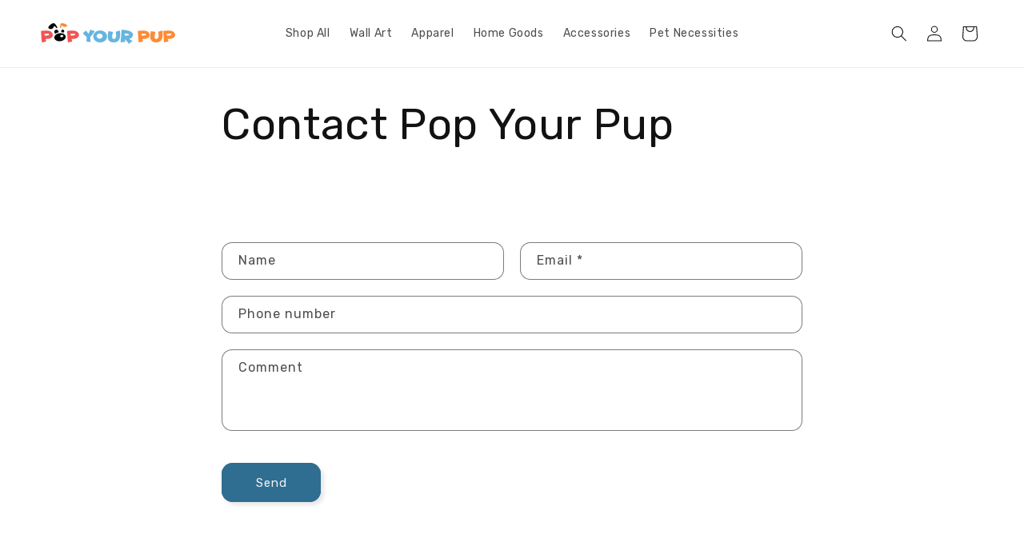

--- FILE ---
content_type: text/plain
request_url: https://www.google-analytics.com/j/collect?v=1&_v=j102&a=1579225857&t=pageview&_s=1&dl=https%3A%2F%2Fpopyourpup.com%2Fpages%2Fcontact-pop-your-pup&ul=en-us%40posix&dt=Contact%20Pop%20Your%20Pup%20%E2%80%93%20Pop%20Your%20Pup!%E2%84%A2&sr=1280x720&vp=1280x720&_u=IEBAAEABAAAAACAAI~&jid=542122090&gjid=2039377167&cid=465947412.1768658928&tid=UA-84564552-3&_gid=1159938819.1768658928&_r=1&_slc=1&z=1733601517
body_size: -450
content:
2,cG-FZNP6F9WN3